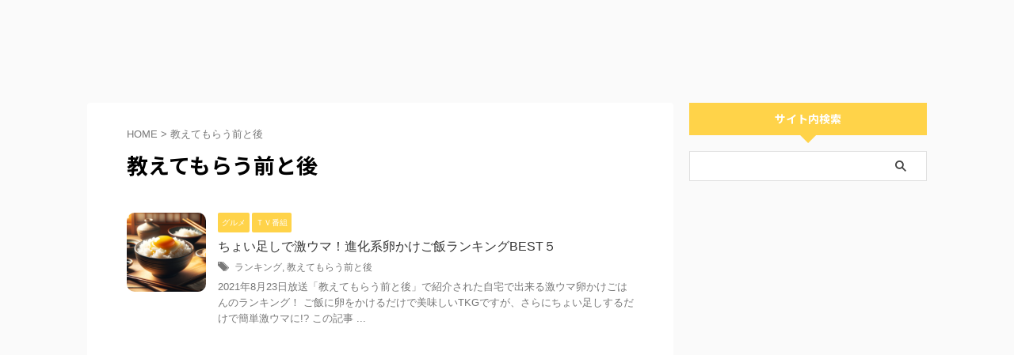

--- FILE ---
content_type: text/html; charset=UTF-8
request_url: https://shiokanahime.com/tag/%E6%95%99%E3%81%88%E3%81%A6%E3%82%82%E3%82%89%E3%81%86%E5%89%8D%E3%81%A8%E5%BE%8C
body_size: 13483
content:
<!DOCTYPE html>
<!--[if lt IE 7]>
<html class="ie6" dir="ltr" lang="ja" prefix="og: https://ogp.me/ns#"> <![endif]-->
<!--[if IE 7]>
<html class="i7" dir="ltr" lang="ja" prefix="og: https://ogp.me/ns#"> <![endif]-->
<!--[if IE 8]>
<html class="ie" dir="ltr" lang="ja" prefix="og: https://ogp.me/ns#"> <![endif]-->
<!--[if gt IE 8]><!-->
<html dir="ltr" lang="ja" prefix="og: https://ogp.me/ns#" class="s-navi-search-overlay  toc-style-default">
	<!--<![endif]-->
	<head prefix="og: http://ogp.me/ns# fb: http://ogp.me/ns/fb# article: http://ogp.me/ns/article#">
		
	<!-- Global site tag (gtag.js) - Google Analytics -->
	<script async src="https://www.googletagmanager.com/gtag/js?id=UA-189041781-1"></script>
	<script>
	  window.dataLayer = window.dataLayer || [];
	  function gtag(){dataLayer.push(arguments);}
	  gtag('js', new Date());

	  gtag('config', 'UA-189041781-1');
	</script>
			<meta charset="UTF-8" >
		<meta name="viewport" content="width=device-width,initial-scale=1.0,user-scalable=no,viewport-fit=cover">
		<meta name="format-detection" content="telephone=no" >
		<meta name="referrer" content="no-referrer-when-downgrade"/>

					<meta name="robots" content="noindex,follow">
		
		<link rel="alternate" type="application/rss+xml" title="shiokana姫 RSS Feed" href="https://shiokanahime.com/feed" />
		<link rel="pingback" href="https://shiokanahime.com/xmlrpc.php" >
		<!--[if lt IE 9]>
		<script src="https://shiokanahime.com/wp-content/themes/affinger/js/html5shiv.js"></script>
		<![endif]-->
				
		<!-- All in One SEO 4.8.1.1 - aioseo.com -->
	<meta name="robots" content="max-image-preview:large" />
	<link rel="canonical" href="https://shiokanahime.com/tag/%e6%95%99%e3%81%88%e3%81%a6%e3%82%82%e3%82%89%e3%81%86%e5%89%8d%e3%81%a8%e5%be%8c" />
	<meta name="generator" content="All in One SEO (AIOSEO) 4.8.1.1" />
		<script type="application/ld+json" class="aioseo-schema">
			{"@context":"https:\/\/schema.org","@graph":[{"@type":"BreadcrumbList","@id":"https:\/\/shiokanahime.com\/tag\/%E6%95%99%E3%81%88%E3%81%A6%E3%82%82%E3%82%89%E3%81%86%E5%89%8D%E3%81%A8%E5%BE%8C#breadcrumblist","itemListElement":[{"@type":"ListItem","@id":"https:\/\/shiokanahime.com\/#listItem","position":1,"name":"\u5bb6","item":"https:\/\/shiokanahime.com\/","nextItem":{"@type":"ListItem","@id":"https:\/\/shiokanahime.com\/tag\/%e6%95%99%e3%81%88%e3%81%a6%e3%82%82%e3%82%89%e3%81%86%e5%89%8d%e3%81%a8%e5%be%8c#listItem","name":"\u6559\u3048\u3066\u3082\u3089\u3046\u524d\u3068\u5f8c"}},{"@type":"ListItem","@id":"https:\/\/shiokanahime.com\/tag\/%e6%95%99%e3%81%88%e3%81%a6%e3%82%82%e3%82%89%e3%81%86%e5%89%8d%e3%81%a8%e5%be%8c#listItem","position":2,"name":"\u6559\u3048\u3066\u3082\u3089\u3046\u524d\u3068\u5f8c","previousItem":{"@type":"ListItem","@id":"https:\/\/shiokanahime.com\/#listItem","name":"\u5bb6"}}]},{"@type":"CollectionPage","@id":"https:\/\/shiokanahime.com\/tag\/%E6%95%99%E3%81%88%E3%81%A6%E3%82%82%E3%82%89%E3%81%86%E5%89%8D%E3%81%A8%E5%BE%8C#collectionpage","url":"https:\/\/shiokanahime.com\/tag\/%E6%95%99%E3%81%88%E3%81%A6%E3%82%82%E3%82%89%E3%81%86%E5%89%8D%E3%81%A8%E5%BE%8C","name":"\u6559\u3048\u3066\u3082\u3089\u3046\u524d\u3068\u5f8c - shiokana\u59eb","inLanguage":"ja","isPartOf":{"@id":"https:\/\/shiokanahime.com\/#website"},"breadcrumb":{"@id":"https:\/\/shiokanahime.com\/tag\/%E6%95%99%E3%81%88%E3%81%A6%E3%82%82%E3%82%89%E3%81%86%E5%89%8D%E3%81%A8%E5%BE%8C#breadcrumblist"}},{"@type":"Person","@id":"https:\/\/shiokanahime.com\/#person","name":"taka"},{"@type":"WebSite","@id":"https:\/\/shiokanahime.com\/#website","url":"https:\/\/shiokanahime.com\/","name":"shiokana\u59eb","description":"\u8d85\u2605\u96d1\u5b66\u30d6\u30ed\u30b0","inLanguage":"ja","publisher":{"@id":"https:\/\/shiokanahime.com\/#person"}}]}
		</script>
		<!-- All in One SEO -->

<title>教えてもらう前と後 - shiokana姫</title>
<link rel='dns-prefetch' href='//webfonts.xserver.jp' />
<link rel='dns-prefetch' href='//ajax.googleapis.com' />
<script type="text/javascript" id="wpp-js" src="https://shiokanahime.com/wp-content/plugins/wordpress-popular-posts/assets/js/wpp.min.js?ver=7.3.6" data-sampling="0" data-sampling-rate="100" data-api-url="https://shiokanahime.com/wp-json/wordpress-popular-posts" data-post-id="0" data-token="7e854c78a9" data-lang="0" data-debug="0"></script>
<script type="text/javascript">
/* <![CDATA[ */
window._wpemojiSettings = {"baseUrl":"https:\/\/s.w.org\/images\/core\/emoji\/15.0.3\/72x72\/","ext":".png","svgUrl":"https:\/\/s.w.org\/images\/core\/emoji\/15.0.3\/svg\/","svgExt":".svg","source":{"concatemoji":"https:\/\/shiokanahime.com\/wp-includes\/js\/wp-emoji-release.min.js?ver=6.6.1"}};
/*! This file is auto-generated */
!function(i,n){var o,s,e;function c(e){try{var t={supportTests:e,timestamp:(new Date).valueOf()};sessionStorage.setItem(o,JSON.stringify(t))}catch(e){}}function p(e,t,n){e.clearRect(0,0,e.canvas.width,e.canvas.height),e.fillText(t,0,0);var t=new Uint32Array(e.getImageData(0,0,e.canvas.width,e.canvas.height).data),r=(e.clearRect(0,0,e.canvas.width,e.canvas.height),e.fillText(n,0,0),new Uint32Array(e.getImageData(0,0,e.canvas.width,e.canvas.height).data));return t.every(function(e,t){return e===r[t]})}function u(e,t,n){switch(t){case"flag":return n(e,"\ud83c\udff3\ufe0f\u200d\u26a7\ufe0f","\ud83c\udff3\ufe0f\u200b\u26a7\ufe0f")?!1:!n(e,"\ud83c\uddfa\ud83c\uddf3","\ud83c\uddfa\u200b\ud83c\uddf3")&&!n(e,"\ud83c\udff4\udb40\udc67\udb40\udc62\udb40\udc65\udb40\udc6e\udb40\udc67\udb40\udc7f","\ud83c\udff4\u200b\udb40\udc67\u200b\udb40\udc62\u200b\udb40\udc65\u200b\udb40\udc6e\u200b\udb40\udc67\u200b\udb40\udc7f");case"emoji":return!n(e,"\ud83d\udc26\u200d\u2b1b","\ud83d\udc26\u200b\u2b1b")}return!1}function f(e,t,n){var r="undefined"!=typeof WorkerGlobalScope&&self instanceof WorkerGlobalScope?new OffscreenCanvas(300,150):i.createElement("canvas"),a=r.getContext("2d",{willReadFrequently:!0}),o=(a.textBaseline="top",a.font="600 32px Arial",{});return e.forEach(function(e){o[e]=t(a,e,n)}),o}function t(e){var t=i.createElement("script");t.src=e,t.defer=!0,i.head.appendChild(t)}"undefined"!=typeof Promise&&(o="wpEmojiSettingsSupports",s=["flag","emoji"],n.supports={everything:!0,everythingExceptFlag:!0},e=new Promise(function(e){i.addEventListener("DOMContentLoaded",e,{once:!0})}),new Promise(function(t){var n=function(){try{var e=JSON.parse(sessionStorage.getItem(o));if("object"==typeof e&&"number"==typeof e.timestamp&&(new Date).valueOf()<e.timestamp+604800&&"object"==typeof e.supportTests)return e.supportTests}catch(e){}return null}();if(!n){if("undefined"!=typeof Worker&&"undefined"!=typeof OffscreenCanvas&&"undefined"!=typeof URL&&URL.createObjectURL&&"undefined"!=typeof Blob)try{var e="postMessage("+f.toString()+"("+[JSON.stringify(s),u.toString(),p.toString()].join(",")+"));",r=new Blob([e],{type:"text/javascript"}),a=new Worker(URL.createObjectURL(r),{name:"wpTestEmojiSupports"});return void(a.onmessage=function(e){c(n=e.data),a.terminate(),t(n)})}catch(e){}c(n=f(s,u,p))}t(n)}).then(function(e){for(var t in e)n.supports[t]=e[t],n.supports.everything=n.supports.everything&&n.supports[t],"flag"!==t&&(n.supports.everythingExceptFlag=n.supports.everythingExceptFlag&&n.supports[t]);n.supports.everythingExceptFlag=n.supports.everythingExceptFlag&&!n.supports.flag,n.DOMReady=!1,n.readyCallback=function(){n.DOMReady=!0}}).then(function(){return e}).then(function(){var e;n.supports.everything||(n.readyCallback(),(e=n.source||{}).concatemoji?t(e.concatemoji):e.wpemoji&&e.twemoji&&(t(e.twemoji),t(e.wpemoji)))}))}((window,document),window._wpemojiSettings);
/* ]]> */
</script>
<style id='wp-emoji-styles-inline-css' type='text/css'>

	img.wp-smiley, img.emoji {
		display: inline !important;
		border: none !important;
		box-shadow: none !important;
		height: 1em !important;
		width: 1em !important;
		margin: 0 0.07em !important;
		vertical-align: -0.1em !important;
		background: none !important;
		padding: 0 !important;
	}
</style>
<link rel='stylesheet' id='wp-block-library-css' href='https://shiokanahime.com/wp-includes/css/dist/block-library/style.min.css?ver=6.6.1' type='text/css' media='all' />
<style id='classic-theme-styles-inline-css' type='text/css'>
/*! This file is auto-generated */
.wp-block-button__link{color:#fff;background-color:#32373c;border-radius:9999px;box-shadow:none;text-decoration:none;padding:calc(.667em + 2px) calc(1.333em + 2px);font-size:1.125em}.wp-block-file__button{background:#32373c;color:#fff;text-decoration:none}
</style>
<style id='global-styles-inline-css' type='text/css'>
:root{--wp--preset--aspect-ratio--square: 1;--wp--preset--aspect-ratio--4-3: 4/3;--wp--preset--aspect-ratio--3-4: 3/4;--wp--preset--aspect-ratio--3-2: 3/2;--wp--preset--aspect-ratio--2-3: 2/3;--wp--preset--aspect-ratio--16-9: 16/9;--wp--preset--aspect-ratio--9-16: 9/16;--wp--preset--color--black: #000000;--wp--preset--color--cyan-bluish-gray: #abb8c3;--wp--preset--color--white: #ffffff;--wp--preset--color--pale-pink: #f78da7;--wp--preset--color--vivid-red: #cf2e2e;--wp--preset--color--luminous-vivid-orange: #ff6900;--wp--preset--color--luminous-vivid-amber: #fcb900;--wp--preset--color--light-green-cyan: #eefaff;--wp--preset--color--vivid-green-cyan: #00d084;--wp--preset--color--pale-cyan-blue: #1DA1F2;--wp--preset--color--vivid-cyan-blue: #1877f2;--wp--preset--color--vivid-purple: #9b51e0;--wp--preset--color--soft-red: #e92f3d;--wp--preset--color--light-grayish-red: #fdf0f2;--wp--preset--color--vivid-yellow: #ffc107;--wp--preset--color--very-pale-yellow: #fffde7;--wp--preset--color--very-light-gray: #fafafa;--wp--preset--color--very-dark-gray: #313131;--wp--preset--color--original-color-a: #00B900;--wp--preset--color--original-color-b: #f4fff4;--wp--preset--color--original-color-c: #F3E5F5;--wp--preset--color--original-color-d: #9E9D24;--wp--preset--gradient--vivid-cyan-blue-to-vivid-purple: linear-gradient(135deg,rgba(6,147,227,1) 0%,rgb(155,81,224) 100%);--wp--preset--gradient--light-green-cyan-to-vivid-green-cyan: linear-gradient(135deg,rgb(122,220,180) 0%,rgb(0,208,130) 100%);--wp--preset--gradient--luminous-vivid-amber-to-luminous-vivid-orange: linear-gradient(135deg,rgba(252,185,0,1) 0%,rgba(255,105,0,1) 100%);--wp--preset--gradient--luminous-vivid-orange-to-vivid-red: linear-gradient(135deg,rgba(255,105,0,1) 0%,rgb(207,46,46) 100%);--wp--preset--gradient--very-light-gray-to-cyan-bluish-gray: linear-gradient(135deg,rgb(238,238,238) 0%,rgb(169,184,195) 100%);--wp--preset--gradient--cool-to-warm-spectrum: linear-gradient(135deg,rgb(74,234,220) 0%,rgb(151,120,209) 20%,rgb(207,42,186) 40%,rgb(238,44,130) 60%,rgb(251,105,98) 80%,rgb(254,248,76) 100%);--wp--preset--gradient--blush-light-purple: linear-gradient(135deg,rgb(255,206,236) 0%,rgb(152,150,240) 100%);--wp--preset--gradient--blush-bordeaux: linear-gradient(135deg,rgb(254,205,165) 0%,rgb(254,45,45) 50%,rgb(107,0,62) 100%);--wp--preset--gradient--luminous-dusk: linear-gradient(135deg,rgb(255,203,112) 0%,rgb(199,81,192) 50%,rgb(65,88,208) 100%);--wp--preset--gradient--pale-ocean: linear-gradient(135deg,rgb(255,245,203) 0%,rgb(182,227,212) 50%,rgb(51,167,181) 100%);--wp--preset--gradient--electric-grass: linear-gradient(135deg,rgb(202,248,128) 0%,rgb(113,206,126) 100%);--wp--preset--gradient--midnight: linear-gradient(135deg,rgb(2,3,129) 0%,rgb(40,116,252) 100%);--wp--preset--font-size--small: 0.9px;--wp--preset--font-size--medium: 20px;--wp--preset--font-size--large: 1.5px;--wp--preset--font-size--x-large: 42px;--wp--preset--font-size--st-regular: 1px;--wp--preset--font-size--huge: 3px;--wp--preset--spacing--20: 0.44rem;--wp--preset--spacing--30: 0.67rem;--wp--preset--spacing--40: 1rem;--wp--preset--spacing--50: 1.5rem;--wp--preset--spacing--60: 2.25rem;--wp--preset--spacing--70: 3.38rem;--wp--preset--spacing--80: 5.06rem;--wp--preset--shadow--natural: 6px 6px 9px rgba(0, 0, 0, 0.2);--wp--preset--shadow--deep: 12px 12px 50px rgba(0, 0, 0, 0.4);--wp--preset--shadow--sharp: 6px 6px 0px rgba(0, 0, 0, 0.2);--wp--preset--shadow--outlined: 6px 6px 0px -3px rgba(255, 255, 255, 1), 6px 6px rgba(0, 0, 0, 1);--wp--preset--shadow--crisp: 6px 6px 0px rgba(0, 0, 0, 1);}:where(.is-layout-flex){gap: 0.5em;}:where(.is-layout-grid){gap: 0.5em;}body .is-layout-flex{display: flex;}.is-layout-flex{flex-wrap: wrap;align-items: center;}.is-layout-flex > :is(*, div){margin: 0;}body .is-layout-grid{display: grid;}.is-layout-grid > :is(*, div){margin: 0;}:where(.wp-block-columns.is-layout-flex){gap: 2em;}:where(.wp-block-columns.is-layout-grid){gap: 2em;}:where(.wp-block-post-template.is-layout-flex){gap: 1.25em;}:where(.wp-block-post-template.is-layout-grid){gap: 1.25em;}.has-black-color{color: var(--wp--preset--color--black) !important;}.has-cyan-bluish-gray-color{color: var(--wp--preset--color--cyan-bluish-gray) !important;}.has-white-color{color: var(--wp--preset--color--white) !important;}.has-pale-pink-color{color: var(--wp--preset--color--pale-pink) !important;}.has-vivid-red-color{color: var(--wp--preset--color--vivid-red) !important;}.has-luminous-vivid-orange-color{color: var(--wp--preset--color--luminous-vivid-orange) !important;}.has-luminous-vivid-amber-color{color: var(--wp--preset--color--luminous-vivid-amber) !important;}.has-light-green-cyan-color{color: var(--wp--preset--color--light-green-cyan) !important;}.has-vivid-green-cyan-color{color: var(--wp--preset--color--vivid-green-cyan) !important;}.has-pale-cyan-blue-color{color: var(--wp--preset--color--pale-cyan-blue) !important;}.has-vivid-cyan-blue-color{color: var(--wp--preset--color--vivid-cyan-blue) !important;}.has-vivid-purple-color{color: var(--wp--preset--color--vivid-purple) !important;}.has-black-background-color{background-color: var(--wp--preset--color--black) !important;}.has-cyan-bluish-gray-background-color{background-color: var(--wp--preset--color--cyan-bluish-gray) !important;}.has-white-background-color{background-color: var(--wp--preset--color--white) !important;}.has-pale-pink-background-color{background-color: var(--wp--preset--color--pale-pink) !important;}.has-vivid-red-background-color{background-color: var(--wp--preset--color--vivid-red) !important;}.has-luminous-vivid-orange-background-color{background-color: var(--wp--preset--color--luminous-vivid-orange) !important;}.has-luminous-vivid-amber-background-color{background-color: var(--wp--preset--color--luminous-vivid-amber) !important;}.has-light-green-cyan-background-color{background-color: var(--wp--preset--color--light-green-cyan) !important;}.has-vivid-green-cyan-background-color{background-color: var(--wp--preset--color--vivid-green-cyan) !important;}.has-pale-cyan-blue-background-color{background-color: var(--wp--preset--color--pale-cyan-blue) !important;}.has-vivid-cyan-blue-background-color{background-color: var(--wp--preset--color--vivid-cyan-blue) !important;}.has-vivid-purple-background-color{background-color: var(--wp--preset--color--vivid-purple) !important;}.has-black-border-color{border-color: var(--wp--preset--color--black) !important;}.has-cyan-bluish-gray-border-color{border-color: var(--wp--preset--color--cyan-bluish-gray) !important;}.has-white-border-color{border-color: var(--wp--preset--color--white) !important;}.has-pale-pink-border-color{border-color: var(--wp--preset--color--pale-pink) !important;}.has-vivid-red-border-color{border-color: var(--wp--preset--color--vivid-red) !important;}.has-luminous-vivid-orange-border-color{border-color: var(--wp--preset--color--luminous-vivid-orange) !important;}.has-luminous-vivid-amber-border-color{border-color: var(--wp--preset--color--luminous-vivid-amber) !important;}.has-light-green-cyan-border-color{border-color: var(--wp--preset--color--light-green-cyan) !important;}.has-vivid-green-cyan-border-color{border-color: var(--wp--preset--color--vivid-green-cyan) !important;}.has-pale-cyan-blue-border-color{border-color: var(--wp--preset--color--pale-cyan-blue) !important;}.has-vivid-cyan-blue-border-color{border-color: var(--wp--preset--color--vivid-cyan-blue) !important;}.has-vivid-purple-border-color{border-color: var(--wp--preset--color--vivid-purple) !important;}.has-vivid-cyan-blue-to-vivid-purple-gradient-background{background: var(--wp--preset--gradient--vivid-cyan-blue-to-vivid-purple) !important;}.has-light-green-cyan-to-vivid-green-cyan-gradient-background{background: var(--wp--preset--gradient--light-green-cyan-to-vivid-green-cyan) !important;}.has-luminous-vivid-amber-to-luminous-vivid-orange-gradient-background{background: var(--wp--preset--gradient--luminous-vivid-amber-to-luminous-vivid-orange) !important;}.has-luminous-vivid-orange-to-vivid-red-gradient-background{background: var(--wp--preset--gradient--luminous-vivid-orange-to-vivid-red) !important;}.has-very-light-gray-to-cyan-bluish-gray-gradient-background{background: var(--wp--preset--gradient--very-light-gray-to-cyan-bluish-gray) !important;}.has-cool-to-warm-spectrum-gradient-background{background: var(--wp--preset--gradient--cool-to-warm-spectrum) !important;}.has-blush-light-purple-gradient-background{background: var(--wp--preset--gradient--blush-light-purple) !important;}.has-blush-bordeaux-gradient-background{background: var(--wp--preset--gradient--blush-bordeaux) !important;}.has-luminous-dusk-gradient-background{background: var(--wp--preset--gradient--luminous-dusk) !important;}.has-pale-ocean-gradient-background{background: var(--wp--preset--gradient--pale-ocean) !important;}.has-electric-grass-gradient-background{background: var(--wp--preset--gradient--electric-grass) !important;}.has-midnight-gradient-background{background: var(--wp--preset--gradient--midnight) !important;}.has-small-font-size{font-size: var(--wp--preset--font-size--small) !important;}.has-medium-font-size{font-size: var(--wp--preset--font-size--medium) !important;}.has-large-font-size{font-size: var(--wp--preset--font-size--large) !important;}.has-x-large-font-size{font-size: var(--wp--preset--font-size--x-large) !important;}
:where(.wp-block-post-template.is-layout-flex){gap: 1.25em;}:where(.wp-block-post-template.is-layout-grid){gap: 1.25em;}
:where(.wp-block-columns.is-layout-flex){gap: 2em;}:where(.wp-block-columns.is-layout-grid){gap: 2em;}
:root :where(.wp-block-pullquote){font-size: 1.5em;line-height: 1.6;}
</style>
<link rel='stylesheet' id='bbp-default-css' href='https://shiokanahime.com/wp-content/plugins/bbpress/templates/default/css/bbpress.min.css?ver=2.6.14' type='text/css' media='all' />
<link rel='stylesheet' id='contact-form-7-css' href='https://shiokanahime.com/wp-content/plugins/contact-form-7/includes/css/styles.css?ver=6.0.6' type='text/css' media='all' />
<link rel='stylesheet' id='wordpress-popular-posts-css-css' href='https://shiokanahime.com/wp-content/plugins/wordpress-popular-posts/assets/css/wpp.css?ver=7.3.6' type='text/css' media='all' />
<link rel='stylesheet' id='normalize-css' href='https://shiokanahime.com/wp-content/themes/affinger/css/normalize.css?ver=1.5.9' type='text/css' media='all' />
<link rel='stylesheet' id='st_svg-css' href='https://shiokanahime.com/wp-content/themes/affinger/st_svg/style.css?ver=6.6.1' type='text/css' media='all' />
<link rel='stylesheet' id='slick-css' href='https://shiokanahime.com/wp-content/themes/affinger/vendor/slick/slick.css?ver=1.8.0' type='text/css' media='all' />
<link rel='stylesheet' id='slick-theme-css' href='https://shiokanahime.com/wp-content/themes/affinger/vendor/slick/slick-theme.css?ver=1.8.0' type='text/css' media='all' />
<link rel='stylesheet' id='fonts-googleapis-notosansjp-css' href='//fonts.googleapis.com/css?family=Noto+Sans+JP%3A400%2C700&#038;display=swap&#038;subset=japanese&#038;ver=6.6.1' type='text/css' media='all' />
<link rel='stylesheet' id='style-css' href='https://shiokanahime.com/wp-content/themes/affinger/style.css?ver=6.6.1' type='text/css' media='all' />
<link rel='stylesheet' id='child-style-css' href='https://shiokanahime.com/wp-content/themes/affinger-child/style.css?ver=6.6.1' type='text/css' media='all' />
<link rel='stylesheet' id='single-css' href='https://shiokanahime.com/wp-content/themes/affinger/st-rankcss.php' type='text/css' media='all' />
<link rel='stylesheet' id='pochipp-front-css' href='https://shiokanahime.com/wp-content/plugins/pochipp/dist/css/style.css?ver=1.16.0' type='text/css' media='all' />
<link rel='stylesheet' id='st-themecss-css' href='https://shiokanahime.com/wp-content/themes/affinger/st-themecss-loader.php?ver=6.6.1' type='text/css' media='all' />
<script type="text/javascript" src="//ajax.googleapis.com/ajax/libs/jquery/1.11.3/jquery.min.js?ver=1.11.3" id="jquery-js"></script>
<script type="text/javascript" src="//webfonts.xserver.jp/js/xserverv3.js?fadein=0&amp;ver=2.0.8" id="typesquare_std-js"></script>
<link rel="https://api.w.org/" href="https://shiokanahime.com/wp-json/" /><link rel="alternate" title="JSON" type="application/json" href="https://shiokanahime.com/wp-json/wp/v2/tags/253" />            <style id="wpp-loading-animation-styles">@-webkit-keyframes bgslide{from{background-position-x:0}to{background-position-x:-200%}}@keyframes bgslide{from{background-position-x:0}to{background-position-x:-200%}}.wpp-widget-block-placeholder,.wpp-shortcode-placeholder{margin:0 auto;width:60px;height:3px;background:#dd3737;background:linear-gradient(90deg,#dd3737 0%,#571313 10%,#dd3737 100%);background-size:200% auto;border-radius:3px;-webkit-animation:bgslide 1s infinite linear;animation:bgslide 1s infinite linear}</style>
            <!-- Pochipp -->
<style id="pchpp_custom_style">:root{--pchpp-color-inline: #069A8E;--pchpp-color-custom: #5ca250;--pchpp-color-custom-2: #8e59e4;--pchpp-color-amazon: #f99a0c;--pchpp-color-rakuten: #e0423c;--pchpp-color-yahoo: #438ee8;--pchpp-color-mercari: #3c3c3c;--pchpp-inline-bg-color: var(--pchpp-color-inline);--pchpp-inline-txt-color: #fff;--pchpp-inline-shadow: 0 1px 4px -1px rgba(0, 0, 0, 0.2);--pchpp-inline-radius: 40px;--pchpp-inline-width: 12em;}</style>
<script id="pchpp_vars">window.pchppVars = {};window.pchppVars.ajaxUrl = "https://shiokanahime.com/wp-admin/admin-ajax.php";window.pchppVars.ajaxNonce = "8f236f01c3";</script>

<!-- / Pochipp -->
<meta name="google-site-verification" content="nhZ4YPW6pu0htpkZYRwcrOb5knqH-4GIBb5ZKF_y6Ew" />
<script async src="https://pagead2.googlesyndication.com/pagead/js/adsbygoogle.js?client=ca-pub-8225845127859639"
     crossorigin="anonymous"></script>
<ins class="adsbygoogle"
     style="display:block"
     data-ad-format="fluid"
     data-ad-layout-key="-gr-1u+2z-90+fv"
     data-ad-client="ca-pub-8225845127859639"
     data-ad-slot="7917466233"></ins>
<script>
     (adsbygoogle = window.adsbygoogle || []).push({});
</script>
<link rel="icon" href="https://shiokanahime.com/wp-content/uploads/2021/02/cropped-image3-e1612608228266-32x32.png" sizes="32x32" />
<link rel="icon" href="https://shiokanahime.com/wp-content/uploads/2021/02/cropped-image3-e1612608228266-192x192.png" sizes="192x192" />
<link rel="apple-touch-icon" href="https://shiokanahime.com/wp-content/uploads/2021/02/cropped-image3-e1612608228266-180x180.png" />
<meta name="msapplication-TileImage" content="https://shiokanahime.com/wp-content/uploads/2021/02/cropped-image3-e1612608228266-270x270.png" />
<style id="wpforms-css-vars-root">
				:root {
					--wpforms-field-border-radius: 3px;
--wpforms-field-border-style: solid;
--wpforms-field-border-size: 1px;
--wpforms-field-background-color: #ffffff;
--wpforms-field-border-color: rgba( 0, 0, 0, 0.25 );
--wpforms-field-border-color-spare: rgba( 0, 0, 0, 0.25 );
--wpforms-field-text-color: rgba( 0, 0, 0, 0.7 );
--wpforms-field-menu-color: #ffffff;
--wpforms-label-color: rgba( 0, 0, 0, 0.85 );
--wpforms-label-sublabel-color: rgba( 0, 0, 0, 0.55 );
--wpforms-label-error-color: #d63637;
--wpforms-button-border-radius: 3px;
--wpforms-button-border-style: none;
--wpforms-button-border-size: 1px;
--wpforms-button-background-color: #066aab;
--wpforms-button-border-color: #066aab;
--wpforms-button-text-color: #ffffff;
--wpforms-page-break-color: #066aab;
--wpforms-background-image: none;
--wpforms-background-position: center center;
--wpforms-background-repeat: no-repeat;
--wpforms-background-size: cover;
--wpforms-background-width: 100px;
--wpforms-background-height: 100px;
--wpforms-background-color: rgba( 0, 0, 0, 0 );
--wpforms-background-url: none;
--wpforms-container-padding: 0px;
--wpforms-container-border-style: none;
--wpforms-container-border-width: 1px;
--wpforms-container-border-color: #000000;
--wpforms-container-border-radius: 3px;
--wpforms-field-size-input-height: 43px;
--wpforms-field-size-input-spacing: 15px;
--wpforms-field-size-font-size: 16px;
--wpforms-field-size-line-height: 19px;
--wpforms-field-size-padding-h: 14px;
--wpforms-field-size-checkbox-size: 16px;
--wpforms-field-size-sublabel-spacing: 5px;
--wpforms-field-size-icon-size: 1;
--wpforms-label-size-font-size: 16px;
--wpforms-label-size-line-height: 19px;
--wpforms-label-size-sublabel-font-size: 14px;
--wpforms-label-size-sublabel-line-height: 17px;
--wpforms-button-size-font-size: 17px;
--wpforms-button-size-height: 41px;
--wpforms-button-size-padding-h: 15px;
--wpforms-button-size-margin-top: 10px;
--wpforms-container-shadow-size-box-shadow: none;

				}
			</style>		
<!-- OGP -->

<meta property="og:type" content="website">
<meta property="og:title" content="shiokana姫">
<meta property="og:url" content="https://shiokanahime.com">
<meta property="og:description" content="超★雑学ブログ">
<meta property="og:site_name" content="shiokana姫">
<meta property="og:image" content="https://shiokanahime.com/wp-content/themes/affinger/images/no-img.png">


				<meta name="twitter:card" content="summary_large_image">
	
	<meta name="twitter:site" content="@shiokana_hime">
	<meta name="twitter:title" content="shiokana姫">
	<meta name="twitter:description" content="超★雑学ブログ">
	<meta name="twitter:image" content="https://shiokanahime.com/wp-content/themes/affinger/images/no-img.png">
<!-- /OGP -->
		

	<script>
		jQuery(function(){
		jQuery('.entry-content a[href^=http]')
			.not('[href*="'+location.hostname+'"]')
			.attr({target:"_blank"})
		;})
	</script>

<script>
	(function (window, document, $, undefined) {
		'use strict';

		var SlideBox = (function () {
			/**
			 * @param $element
			 *
			 * @constructor
			 */
			function SlideBox($element) {
				this._$element = $element;
			}

			SlideBox.prototype.$content = function () {
				return this._$element.find('[data-st-slidebox-content]');
			};

			SlideBox.prototype.$toggle = function () {
				return this._$element.find('[data-st-slidebox-toggle]');
			};

			SlideBox.prototype.$icon = function () {
				return this._$element.find('[data-st-slidebox-icon]');
			};

			SlideBox.prototype.$text = function () {
				return this._$element.find('[data-st-slidebox-text]');
			};

			SlideBox.prototype.is_expanded = function () {
				return !!(this._$element.filter('[data-st-slidebox-expanded="true"]').length);
			};

			SlideBox.prototype.expand = function () {
				var self = this;

				this.$content().slideDown()
					.promise()
					.then(function () {
						var $icon = self.$icon();
						var $text = self.$text();

						$icon.removeClass($icon.attr('data-st-slidebox-icon-collapsed'))
							.addClass($icon.attr('data-st-slidebox-icon-expanded'))

						$text.text($text.attr('data-st-slidebox-text-expanded'))

						self._$element.removeClass('is-collapsed')
							.addClass('is-expanded');

						self._$element.attr('data-st-slidebox-expanded', 'true');
					});
			};

			SlideBox.prototype.collapse = function () {
				var self = this;

				this.$content().slideUp()
					.promise()
					.then(function () {
						var $icon = self.$icon();
						var $text = self.$text();

						$icon.removeClass($icon.attr('data-st-slidebox-icon-expanded'))
							.addClass($icon.attr('data-st-slidebox-icon-collapsed'))

						$text.text($text.attr('data-st-slidebox-text-collapsed'))

						self._$element.removeClass('is-expanded')
							.addClass('is-collapsed');

						self._$element.attr('data-st-slidebox-expanded', 'false');
					});
			};

			SlideBox.prototype.toggle = function () {
				if (this.is_expanded()) {
					this.collapse();
				} else {
					this.expand();
				}
			};

			SlideBox.prototype.add_event_listeners = function () {
				var self = this;

				this.$toggle().on('click', function (event) {
					self.toggle();
				});
			};

			SlideBox.prototype.initialize = function () {
				this.add_event_listeners();
			};

			return SlideBox;
		}());

		function on_ready() {
			var slideBoxes = [];

			$('[data-st-slidebox]').each(function () {
				var $element = $(this);
				var slideBox = new SlideBox($element);

				slideBoxes.push(slideBox);

				slideBox.initialize();
			});

			return slideBoxes;
		}

		$(on_ready);
	}(window, window.document, jQuery));
</script>


<script>
	jQuery(function(){
		jQuery("#toc_container:not(:has(ul ul))").addClass("only-toc");
		jQuery(".st-ac-box ul:has(.cat-item)").each(function(){
			jQuery(this).addClass("st-ac-cat");
		});
	});
</script>

<script>
	jQuery(function(){
						jQuery('.st-star').parent('.rankh4').css('padding-bottom','5px'); // スターがある場合のランキング見出し調整
	});
</script>



	<script>
		$(function() {
			$('.is-style-st-paragraph-kaiwa').wrapInner('<span class="st-paragraph-kaiwa-text">');
		});
	</script>

	<script>
		$(function() {
			$('.is-style-st-paragraph-kaiwa-b').wrapInner('<span class="st-paragraph-kaiwa-text">');
		});
	</script>

<script>
	/* 段落スタイルを調整 */
	$(function() {
		$( '[class^="is-style-st-paragraph-"],[class*=" is-style-st-paragraph-"]' ).wrapInner( '<span class="st-noflex"></span>' );
	});
</script>

			</head>
	<body class="archive tag tag-253 not-front-page" >
				<div id="st-ami">
				<div id="wrapper" class="">
				<div id="wrapper-in">
										<script type="text/javascript">var microadCompass = microadCompass || {};microadCompass.queue = microadCompass.queue || [];</script>					

					<div id="content-w">

					
					

<div id="content" class="clearfix">
	<div id="contentInner">
		<main >
			<article>
				<!--ぱんくず -->
									<div id="breadcrumb">
					<ol>
						<li><a href="https://shiokanahime.com"><span>HOME</span></a> > </li>
						<li>教えてもらう前と後</li>
					</ol>
					</div>
								<!--/ ぱんくず -->
				<!--ループ開始-->
				<div class="post">
					<h1 class="entry-title">
													教えてもらう前と後											</h1>
				</div><!-- /post -->
				<aside>
					<div class="kanren ">
					<dl class="clearfix">
			<dt><a href="https://shiokanahime.com/tkg">
											<img width="150" height="150" src="https://shiokanahime.com/wp-content/uploads/2024/05/image-29-150x150.png" class="attachment-st_thumb150 size-st_thumb150 wp-post-image" alt="知らなかった！TKG（卵かけご飯）の驚きの雑学10選" decoding="async" srcset="https://shiokanahime.com/wp-content/uploads/2024/05/image-29-150x150.png 150w, https://shiokanahime.com/wp-content/uploads/2024/05/image-29-100x100.png 100w" sizes="(max-width: 150px) 100vw, 150px" />									</a></dt>
			<dd>
				
	
	<p class="st-catgroup itiran-category">
		<a href="https://shiokanahime.com/category/gourmet" title="View all posts in グルメ" rel="category tag"><span class="catname st-catid3">グルメ</span></a> <a href="https://shiokanahime.com/category/entertainment/tv" title="View all posts in ＴＶ番組" rel="category tag"><span class="catname st-catid228">ＴＶ番組</span></a>	</p>
				<h3><a href="https://shiokanahime.com/tkg">
						ちょい足しで激ウマ！進化系卵かけご飯ランキングBEST５					</a></h3>

							<div class="blog_info">
			<p><span class="pcone"><i class="st-fa st-svg-tags"></i>&nbsp;<a href="https://shiokanahime.com/tag/%e3%83%a9%e3%83%b3%e3%82%ad%e3%83%b3%e3%82%b0" rel="tag">ランキング</a>, <a href="https://shiokanahime.com/tag/%e6%95%99%e3%81%88%e3%81%a6%e3%82%82%e3%82%89%e3%81%86%e5%89%8d%e3%81%a8%e5%be%8c" rel="tag">教えてもらう前と後</a></span></p>
		</div>
	
					<div class="st-excerpt smanone">
		<p>2021年8月23日放送「教えてもらう前と後」で紹介された自宅で出来る激ウマ卵かけごはんのランキング！ ご飯に卵をかけるだけで美味しいTKGですが、さらにちょい足しするだけで簡単激ウマに!? この記事 ... </p>
	</div>
							</dd>
		</dl>
	</div>
						<div class="st-pagelink">
		<div class="st-pagelink-in">
				</div>
	</div>
				</aside>
			</article>
		</main>
	</div>
	<!-- /#contentInner -->
	<div id="side">
	<aside>

					<div class="side-topad">
				<div id="search-2" class="ad widget_search"><p class="st-widgets-title"><span>サイト内検索</span></p><div id="search" class="search-custom-d">
	<form method="get" id="searchform" action="https://shiokanahime.com/">
		<label class="hidden" for="s">
					</label>
		<input type="text" placeholder="" value="" name="s" id="s" />
		<input type="submit" value="&#xf002;" class="st-fa" id="searchsubmit" />
	</form>
</div>
<!-- /stinger -->
</div>
		<div id="st_custom_html_widget-35" class="widget_text ad widget_st_custom_html_widget">
		
		<div class="textwidget custom-html-widget">
			<script async src="https://pagead2.googlesyndication.com/pagead/js/adsbygoogle.js?client=ca-pub-8225845127859639"
     crossorigin="anonymous"></script>
<!-- ディスプレイ広告「横長」 -->
<ins class="adsbygoogle"
     style="display:block"
     data-ad-client="ca-pub-8225845127859639"
     data-ad-slot="1107928577"
     data-ad-format="auto"
     data-full-width-responsive="true"></ins>
<script>
     (adsbygoogle = window.adsbygoogle || []).push({});
</script>		</div>

		</div>
		<div id="categories-2" class="ad widget_categories"><p class="st-widgets-title"><span>カテゴリー</span></p>
			<ul>
					<li class="cat-item cat-item-451"><a href="https://shiokanahime.com/category/entertainment/music" ><span class="cat-item-label">music</span></a>
</li>
	<li class="cat-item cat-item-288"><a href="https://shiokanahime.com/category/life/toy" ><span class="cat-item-label">おもちゃ</span></a>
</li>
	<li class="cat-item cat-item-510"><a href="https://shiokanahime.com/category/gourmet/back_order" ><span class="cat-item-label">お取り寄せ</span></a>
</li>
	<li class="cat-item cat-item-15"><a href="https://shiokanahime.com/category/life/hometown_tax_payments" ><span class="cat-item-label">ふるさと納税</span></a>
</li>
	<li class="cat-item cat-item-474"><a href="https://shiokanahime.com/category/life/outdoor" ><span class="cat-item-label">アウトドア</span></a>
</li>
	<li class="cat-item cat-item-387"><a href="https://shiokanahime.com/category/entertainment/anime" ><span class="cat-item-label">アニメ</span></a>
</li>
	<li class="cat-item cat-item-204"><a href="https://shiokanahime.com/category/life/home/interior" ><span class="cat-item-label">インテリア・寝具・収納</span></a>
</li>
	<li class="cat-item cat-item-477"><a href="https://shiokanahime.com/category/entertainment" ><span class="cat-item-label">エンタメ</span></a>
</li>
	<li class="cat-item cat-item-3"><a href="https://shiokanahime.com/category/gourmet" ><span class="cat-item-label">グルメ</span></a>
</li>
	<li class="cat-item cat-item-105"><a href="https://shiokanahime.com/category/entertainment/game" ><span class="cat-item-label">ゲーム</span></a>
</li>
	<li class="cat-item cat-item-78"><a href="https://shiokanahime.com/category/gourmet/sweets" ><span class="cat-item-label">スイーツ・お菓子</span></a>
</li>
	<li class="cat-item cat-item-201"><a href="https://shiokanahime.com/category/entertainment/sports" ><span class="cat-item-label">スポーツ</span></a>
</li>
	<li class="cat-item cat-item-217"><a href="https://shiokanahime.com/category/life/electrical/smartphone" ><span class="cat-item-label">スマホ・PC・周辺機器</span></a>
</li>
	<li class="cat-item cat-item-720"><a href="https://shiokanahime.com/category/life/knowledge/technology" ><span class="cat-item-label">テクノロジー</span></a>
</li>
	<li class="cat-item cat-item-645"><a href="https://shiokanahime.com/category/life/travel" ><span class="cat-item-label">トラベル</span></a>
</li>
	<li class="cat-item cat-item-682"><a href="https://shiokanahime.com/category/life/newslife" ><span class="cat-item-label">ニュース</span></a>
</li>
	<li class="cat-item cat-item-54"><a href="https://shiokanahime.com/category/life/home/bag" ><span class="cat-item-label">バッグ・小物</span></a>
</li>
	<li class="cat-item cat-item-5"><a href="https://shiokanahime.com/category/life/fasion" ><span class="cat-item-label">ファッション</span></a>
</li>
	<li class="cat-item cat-item-96"><a href="https://shiokanahime.com/category/life/home/baby" ><span class="cat-item-label">ベビー・マタニティ</span></a>
</li>
	<li class="cat-item cat-item-136"><a href="https://shiokanahime.com/category/life/home/pet" ><span class="cat-item-label">ペット・アニマル</span></a>
</li>
	<li class="cat-item cat-item-739"><a href="https://shiokanahime.com/category/life/work" ><span class="cat-item-label">仕事・職場</span></a>
</li>
	<li class="cat-item cat-item-716"><a href="https://shiokanahime.com/category/life/knowledge/weather%e3%83%bbdisasters" ><span class="cat-item-label">天候・災害</span></a>
</li>
	<li class="cat-item cat-item-715"><a href="https://shiokanahime.com/category/life/home/season" ><span class="cat-item-label">季節イベント</span></a>
</li>
	<li class="cat-item cat-item-719"><a href="https://shiokanahime.com/category/life/home" ><span class="cat-item-label">家庭</span></a>
</li>
	<li class="cat-item cat-item-12"><a href="https://shiokanahime.com/category/life/electrical" ><span class="cat-item-label">家電</span></a>
</li>
	<li class="cat-item cat-item-479"><a href="https://shiokanahime.com/category/life/work/job" ><span class="cat-item-label">就職・転職・副業</span></a>
</li>
	<li class="cat-item cat-item-717"><a href="https://shiokanahime.com/category/life/knowledge/politics%e3%83%bbeconomics" ><span class="cat-item-label">政治・経済</span></a>
</li>
	<li class="cat-item cat-item-457"><a href="https://shiokanahime.com/category/entertainment/movie" ><span class="cat-item-label">映画</span></a>
</li>
	<li class="cat-item cat-item-14"><a href="https://shiokanahime.com/category/entertainment/book" ><span class="cat-item-label">本・漫画・写真集</span></a>
</li>
	<li class="cat-item cat-item-714"><a href="https://shiokanahime.com/category/life/home/plant" ><span class="cat-item-label">植物・野菜</span></a>
</li>
	<li class="cat-item cat-item-667"><a href="https://shiokanahime.com/category/life/knowledge/history" ><span class="cat-item-label">歴史・文化</span></a>
</li>
	<li class="cat-item cat-item-13"><a href="https://shiokanahime.com/category/life" ><span class="cat-item-label">生活</span></a>
</li>
	<li class="cat-item cat-item-724"><a href="https://shiokanahime.com/category/life/knowledge" ><span class="cat-item-label">知識・教養</span></a>
</li>
	<li class="cat-item cat-item-157"><a href="https://shiokanahime.com/category/life/beauty" ><span class="cat-item-label">美容・健康</span></a>
</li>
	<li class="cat-item cat-item-376"><a href="https://shiokanahime.com/category/entertainment/entertainment-news" ><span class="cat-item-label">芸能・ニュース</span></a>
</li>
	<li class="cat-item cat-item-700"><a href="https://shiokanahime.com/category/entertainment/profile" ><span class="cat-item-label">芸能人・プロフィール</span></a>
</li>
	<li class="cat-item cat-item-664"><a href="https://shiokanahime.com/category/life/knowledge/studies" ><span class="cat-item-label">資格・学習</span></a>
</li>
	<li class="cat-item cat-item-718"><a href="https://shiokanahime.com/category/life/home/car" ><span class="cat-item-label">車関係</span></a>
</li>
	<li class="cat-item cat-item-228"><a href="https://shiokanahime.com/category/entertainment/tv" ><span class="cat-item-label">ＴＶ番組</span></a>
</li>
			</ul>

			</div>
		<div id="st_custom_html_widget-22" class="widget_text ad widget_st_custom_html_widget">
					<p class="st-widgets-title"><span>ブログ村</span></p>		
		<div class="textwidget custom-html-widget">
			<div class="blogmura-blogparts" data-chid="11108867" data-category="4939" data-type="out"></div><script src="https://blogparts.blogmura.com/js/parts_view.js" async></script>		</div>

		</div>
		<div id="form_widget-2" class="ad widget_form_widget"></div>
		<div id="st_custom_html_widget-31" class="widget_text ad widget_st_custom_html_widget">
		
		<div class="textwidget custom-html-widget">
			<a href="//af.moshimo.com/af/c/click?a_id=3355060&p_id=55&pc_id=55&pl_id=629" rel="nofollow" referrerpolicy="no-referrer-when-downgrade"><img src="//image.moshimo.com/af-img/0032/000000000629.gif" width="300" height="250" style="border:none;"></a><img src="//i.moshimo.com/af/i/impression?a_id=3355060&p_id=55&pc_id=55&pl_id=629" width="1" height="1" style="border:none;">		</div>

		</div>
					</div>
		
					<div class="kanren ">
										<dl class="clearfix">
				<dt><a href="https://shiokanahime.com/mori_kasumi-2">
													<img width="150" height="150" src="https://shiokanahime.com/wp-content/uploads/2026/01/image-42-150x150.png" class="attachment-st_thumb150 size-st_thumb150 wp-post-image" alt="" decoding="async" srcset="https://shiokanahime.com/wp-content/uploads/2026/01/image-42-150x150.png 150w, https://shiokanahime.com/wp-content/uploads/2026/01/image-42-100x100.png 100w" sizes="(max-width: 150px) 100vw, 150px" />											</a></dt>
				<dd>
					
	
	<p class="st-catgroup itiran-category">
		<a href="https://shiokanahime.com/category/entertainment/entertainment-news" title="View all posts in 芸能・ニュース" rel="category tag"><span class="catname st-catid376">芸能・ニュース</span></a>	</p>
					<h5 class="kanren-t"><a href="https://shiokanahime.com/mori_kasumi-2">森香澄が妹と顔寄せグランピング！癒しの仲良し2ショットが話題に&#x1f495;</a></h5>
																			</dd>
			</dl>
									<div class="st-infeed-adunit">
					<div class="textwidget custom-html-widget"><script async src="https://pagead2.googlesyndication.com/pagead/js/adsbygoogle.js?client=ca-pub-8225845127859639"
     crossorigin="anonymous"></script>
<ins class="adsbygoogle"
     style="display:block"
     data-ad-format="fluid"
     data-ad-layout-key="-gr-1u+2z-90+fv"
     data-ad-client="ca-pub-8225845127859639"
     data-ad-slot="7917466233"></ins>
<script>
     (adsbygoogle = window.adsbygoogle || []).push({});
</script></div>				</div>
						<dl class="clearfix">
				<dt><a href="https://shiokanahime.com/rareearth-2">
													<img width="150" height="150" src="https://shiokanahime.com/wp-content/uploads/2026/01/image-45-150x150.png" class="attachment-st_thumb150 size-st_thumb150 wp-post-image" alt="" decoding="async" srcset="https://shiokanahime.com/wp-content/uploads/2026/01/image-45-150x150.png 150w, https://shiokanahime.com/wp-content/uploads/2026/01/image-45-100x100.png 100w" sizes="(max-width: 150px) 100vw, 150px" />											</a></dt>
				<dd>
					
	
	<p class="st-catgroup itiran-category">
		<a href="https://shiokanahime.com/category/life/newslife" title="View all posts in ニュース" rel="category tag"><span class="catname st-catid682">ニュース</span></a>	</p>
					<h5 class="kanren-t"><a href="https://shiokanahime.com/rareearth-2">レアアース入り新鉱物を群馬で発見！日本産として国際的に認定</a></h5>
																			</dd>
			</dl>
									<div class="st-infeed-adunit">
					<div class="textwidget custom-html-widget"><script async src="https://pagead2.googlesyndication.com/pagead/js/adsbygoogle.js?client=ca-pub-8225845127859639"
     crossorigin="anonymous"></script>
<ins class="adsbygoogle"
     style="display:block"
     data-ad-format="fluid"
     data-ad-layout-key="-gr-1u+2z-90+fv"
     data-ad-client="ca-pub-8225845127859639"
     data-ad-slot="7917466233"></ins>
<script>
     (adsbygoogle = window.adsbygoogle || []).push({});
</script></div>				</div>
						<dl class="clearfix">
				<dt><a href="https://shiokanahime.com/akimoto_manatsu-2">
													<img width="150" height="150" src="https://shiokanahime.com/wp-content/uploads/2026/01/image-14-150x150.png" class="attachment-st_thumb150 size-st_thumb150 wp-post-image" alt="（絵画風）" decoding="async" srcset="https://shiokanahime.com/wp-content/uploads/2026/01/image-14-150x150.png 150w, https://shiokanahime.com/wp-content/uploads/2026/01/image-14-100x100.png 100w" sizes="(max-width: 150px) 100vw, 150px" />											</a></dt>
				<dd>
					
	
	<p class="st-catgroup itiran-category">
		<a href="https://shiokanahime.com/category/entertainment/entertainment-news" title="View all posts in 芸能・ニュース" rel="category tag"><span class="catname st-catid376">芸能・ニュース</span></a>	</p>
					<h5 class="kanren-t"><a href="https://shiokanahime.com/akimoto_manatsu-2">秋元真夏がハワイ満喫！キャミワンピ姿が「可愛すぎる」と大反響</a></h5>
																			</dd>
			</dl>
									<div class="st-infeed-adunit">
					<div class="textwidget custom-html-widget"><script async src="https://pagead2.googlesyndication.com/pagead/js/adsbygoogle.js?client=ca-pub-8225845127859639"
     crossorigin="anonymous"></script>
<ins class="adsbygoogle"
     style="display:block"
     data-ad-format="fluid"
     data-ad-layout-key="-gr-1u+2z-90+fv"
     data-ad-client="ca-pub-8225845127859639"
     data-ad-slot="7917466233"></ins>
<script>
     (adsbygoogle = window.adsbygoogle || []).push({});
</script></div>				</div>
						<dl class="clearfix">
				<dt><a href="https://shiokanahime.com/murashige_anna">
													<img width="150" height="150" src="https://shiokanahime.com/wp-content/uploads/2026/01/image-44-150x150.png" class="attachment-st_thumb150 size-st_thumb150 wp-post-image" alt="" decoding="async" srcset="https://shiokanahime.com/wp-content/uploads/2026/01/image-44-150x150.png 150w, https://shiokanahime.com/wp-content/uploads/2026/01/image-44-100x100.png 100w" sizes="(max-width: 150px) 100vw, 150px" />											</a></dt>
				<dd>
					
	
	<p class="st-catgroup itiran-category">
		<a href="https://shiokanahime.com/category/entertainment/entertainment-news" title="View all posts in 芸能・ニュース" rel="category tag"><span class="catname st-catid376">芸能・ニュース</span></a>	</p>
					<h5 class="kanren-t"><a href="https://shiokanahime.com/murashige_anna">「もちふわボディ」村重杏奈ちゃんのニット姿が話題に！</a></h5>
																			</dd>
			</dl>
									<div class="st-infeed-adunit">
					<div class="textwidget custom-html-widget"><script async src="https://pagead2.googlesyndication.com/pagead/js/adsbygoogle.js?client=ca-pub-8225845127859639"
     crossorigin="anonymous"></script>
<ins class="adsbygoogle"
     style="display:block"
     data-ad-format="fluid"
     data-ad-layout-key="-gr-1u+2z-90+fv"
     data-ad-client="ca-pub-8225845127859639"
     data-ad-slot="7917466233"></ins>
<script>
     (adsbygoogle = window.adsbygoogle || []).push({});
</script></div>				</div>
						<dl class="clearfix">
				<dt><a href="https://shiokanahime.com/yoshioka_riho">
													<img width="150" height="150" src="https://shiokanahime.com/wp-content/uploads/2026/01/image-43-150x150.png" class="attachment-st_thumb150 size-st_thumb150 wp-post-image" alt="" decoding="async" srcset="https://shiokanahime.com/wp-content/uploads/2026/01/image-43-150x150.png 150w, https://shiokanahime.com/wp-content/uploads/2026/01/image-43-100x100.png 100w" sizes="(max-width: 150px) 100vw, 150px" />											</a></dt>
				<dd>
					
	
	<p class="st-catgroup itiran-category">
		<a href="https://shiokanahime.com/category/entertainment/entertainment-news" title="View all posts in 芸能・ニュース" rel="category tag"><span class="catname st-catid376">芸能・ニュース</span></a>	</p>
					<h5 class="kanren-t"><a href="https://shiokanahime.com/yoshioka_riho">吉岡里帆が淡路島でメガネ私服の旅！親友との二人旅に「可愛すぎ」歓声殺到♡</a></h5>
																			</dd>
			</dl>
					</div>
		
		
		<div id="scrollad">
			<div class="kanren pop-box ">
</div>
			<!--ここにgoogleアドセンスコードを貼ると規約違反になるので注意して下さい-->
			
		</div>
	</aside>
</div>
<!-- /#side -->
</div>
<!--/#content -->
</div><!-- /contentw -->



<footer>
	<div id="footer">
		<div id="footer-in">
			<div class="footermenubox clearfix "><ul id="menu-social" class="footermenust"><li id="menu-item-1095" class="menu-item menu-item-type-post_type menu-item-object-page menu-item-1095"><a href="https://shiokanahime.com/profile">管理者プロフィール</a></li>
<li id="menu-item-1099" class="menu-item menu-item-type-post_type menu-item-object-page menu-item-1099"><a href="https://shiokanahime.com/privacy">プライバシーポリシー</a></li>
<li id="menu-item-1094" class="menu-item menu-item-type-post_type menu-item-object-page menu-item-1094"><a href="https://shiokanahime.com/inquiry">お問い合わせ</a></li>
<li id="menu-item-6778" class="menu-item menu-item-type-post_type menu-item-object-page menu-item-6778"><a href="https://shiokanahime.com/sitemap">サイトマップ</a></li>
<li id="menu-item-24271" class="menu-item menu-item-type-post_type menu-item-object-page menu-item-24271"><a href="https://shiokanahime.com/mutual-links">相互リンク</a></li>
</ul></div>
							<div id="st-footer-logo-wrapper">
					
	<div id="st-text-logo">

		<h3 class="footerlogo">
			<!-- ロゴ又はブログ名 -->
							<a href="https://shiokanahime.com/">
			
															shiokana姫									
							</a>
					</h3>

					<p class="footer-description">
				<a href="https://shiokanahime.com/">超★雑学ブログ</a>
			</p>
		
	</div>


	<div class="st-footer-tel">
		
	</div>
				</div>
			
			<p class="copyr"><small>&copy; 2026 shiokana姫</small></p>		</div>
	</div>
</footer>
</div>
<!-- /#wrapperin -->
</div>
<!-- /#wrapper -->
</div><!-- /#st-ami -->
<script async defer src="//assets.pinterest.com/js/pinit.js"></script>
<script>
var pochippSaleData = {
	amazon:{"start":"","end":"","text":""},
	rakuten:{"start":"","end":"","text":""},
	yahoo:{"start":"","end":"","text":""},
	mercari:{"start":"","end":"","text":""},
};
</script>
	
<script type="text/javascript" id="bbp-swap-no-js-body-class">
	document.body.className = document.body.className.replace( 'bbp-no-js', 'bbp-js' );
</script>

<script>

</script><script type="text/javascript" src="https://shiokanahime.com/wp-includes/js/dist/hooks.min.js?ver=2810c76e705dd1a53b18" id="wp-hooks-js"></script>
<script type="text/javascript" src="https://shiokanahime.com/wp-includes/js/dist/i18n.min.js?ver=5e580eb46a90c2b997e6" id="wp-i18n-js"></script>
<script type="text/javascript" id="wp-i18n-js-after">
/* <![CDATA[ */
wp.i18n.setLocaleData( { 'text direction\u0004ltr': [ 'ltr' ] } );
/* ]]> */
</script>
<script type="text/javascript" src="https://shiokanahime.com/wp-content/plugins/contact-form-7/includes/swv/js/index.js?ver=6.0.6" id="swv-js"></script>
<script type="text/javascript" id="contact-form-7-js-translations">
/* <![CDATA[ */
( function( domain, translations ) {
	var localeData = translations.locale_data[ domain ] || translations.locale_data.messages;
	localeData[""].domain = domain;
	wp.i18n.setLocaleData( localeData, domain );
} )( "contact-form-7", {"translation-revision-date":"2025-04-11 06:42:50+0000","generator":"GlotPress\/4.0.1","domain":"messages","locale_data":{"messages":{"":{"domain":"messages","plural-forms":"nplurals=1; plural=0;","lang":"ja_JP"},"This contact form is placed in the wrong place.":["\u3053\u306e\u30b3\u30f3\u30bf\u30af\u30c8\u30d5\u30a9\u30fc\u30e0\u306f\u9593\u9055\u3063\u305f\u4f4d\u7f6e\u306b\u7f6e\u304b\u308c\u3066\u3044\u307e\u3059\u3002"],"Error:":["\u30a8\u30e9\u30fc:"]}},"comment":{"reference":"includes\/js\/index.js"}} );
/* ]]> */
</script>
<script type="text/javascript" id="contact-form-7-js-before">
/* <![CDATA[ */
var wpcf7 = {
    "api": {
        "root": "https:\/\/shiokanahime.com\/wp-json\/",
        "namespace": "contact-form-7\/v1"
    },
    "cached": 1
};
/* ]]> */
</script>
<script type="text/javascript" src="https://shiokanahime.com/wp-content/plugins/contact-form-7/includes/js/index.js?ver=6.0.6" id="contact-form-7-js"></script>
<script type="text/javascript" src="https://shiokanahime.com/wp-content/themes/affinger/vendor/slick/slick.js?ver=1.5.9" id="slick-js"></script>
<script type="text/javascript" id="base-js-extra">
/* <![CDATA[ */
var ST = {"ajax_url":"https:\/\/shiokanahime.com\/wp-admin\/admin-ajax.php","expand_accordion_menu":"","sidemenu_accordion":"","is_mobile":""};
/* ]]> */
</script>
<script type="text/javascript" src="https://shiokanahime.com/wp-content/themes/affinger/js/base.js?ver=6.6.1" id="base-js"></script>
<script type="text/javascript" src="https://shiokanahime.com/wp-content/themes/affinger/js/scroll.js?ver=6.6.1" id="scroll-js"></script>
<script type="text/javascript" src="https://shiokanahime.com/wp-content/themes/affinger/js/st-copy-text.js?ver=6.6.1" id="st-copy-text-js"></script>
					<div id="page-top"><a href="#wrapper" class="st-fa st-svg-angle-up"></a></div>
		</body></html>

<!--
Performance optimized by W3 Total Cache. Learn more: https://www.boldgrid.com/w3-total-cache/


Served from: shiokanahime.com @ 2026-01-25 22:42:02 by W3 Total Cache
-->

--- FILE ---
content_type: text/html; charset=utf-8
request_url: https://www.google.com/recaptcha/api2/aframe
body_size: 266
content:
<!DOCTYPE HTML><html><head><meta http-equiv="content-type" content="text/html; charset=UTF-8"></head><body><script nonce="LMsk-eW9Th5tV5fOP7X2tA">/** Anti-fraud and anti-abuse applications only. See google.com/recaptcha */ try{var clients={'sodar':'https://pagead2.googlesyndication.com/pagead/sodar?'};window.addEventListener("message",function(a){try{if(a.source===window.parent){var b=JSON.parse(a.data);var c=clients[b['id']];if(c){var d=document.createElement('img');d.src=c+b['params']+'&rc='+(localStorage.getItem("rc::a")?sessionStorage.getItem("rc::b"):"");window.document.body.appendChild(d);sessionStorage.setItem("rc::e",parseInt(sessionStorage.getItem("rc::e")||0)+1);localStorage.setItem("rc::h",'1769348527370');}}}catch(b){}});window.parent.postMessage("_grecaptcha_ready", "*");}catch(b){}</script></body></html>